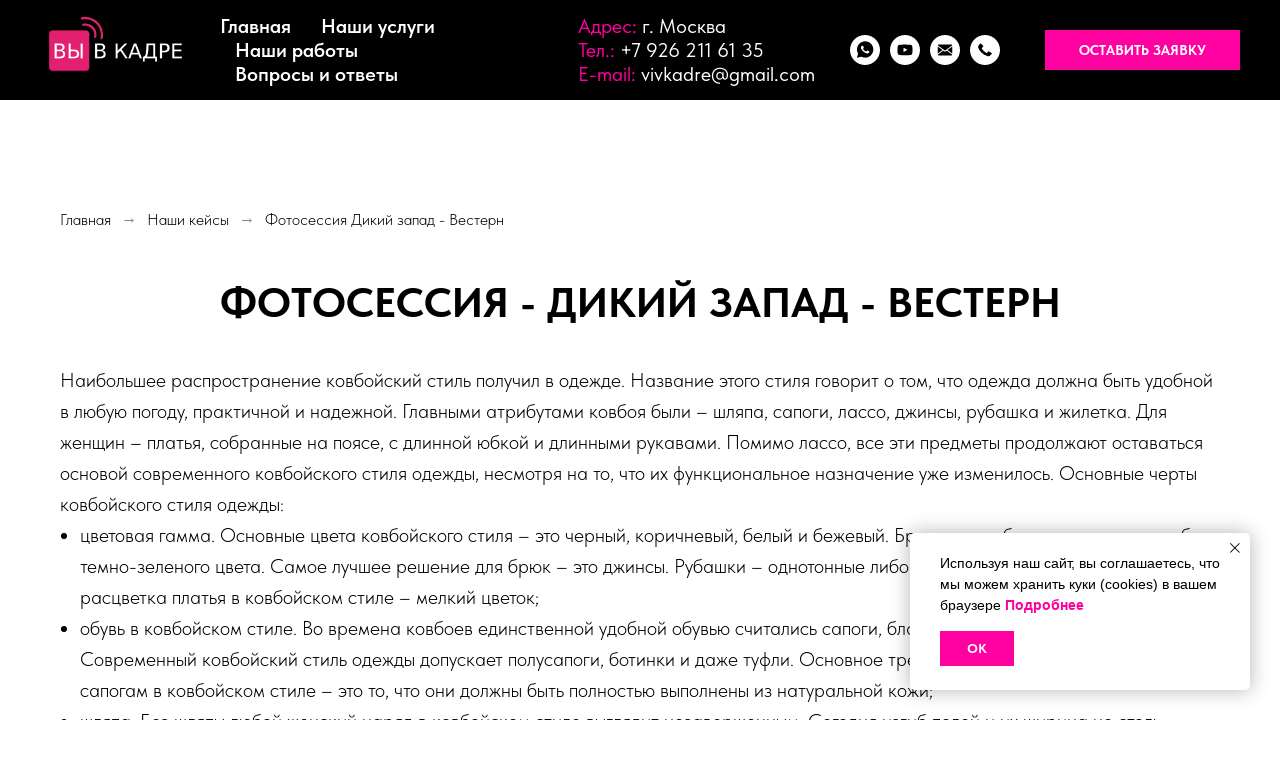

--- FILE ---
content_type: text/html; charset=UTF-8
request_url: https://vivkadre.ru/fotosessiya-dikij-zapad-vestern
body_size: 18889
content:
<!DOCTYPE html><html lang="ru"><head><meta charset="utf-8" /><meta http-equiv="Content-Type" content="text/html; charset=utf-8" /><meta name="viewport" content="width=device-width, initial-scale=1.0" /> <!--metatextblock--><title>Фотосессия Дикий запад - Вестерн</title><meta name="description" content="Фотосессия Дикий запад - Вестерн" /> <meta property="og:url" content="https://vivkadre.ru/fotosessiya-dikij-zapad-vestern" /><meta property="og:title" content="Фотосессия Дикий запад - Вестерн" /><meta property="og:description" content="Фотосессия Дикий запад - Вестерн" /><meta property="og:type" content="website" /><meta property="og:image" content="https://static.tildacdn.com/tild6532-6438-4161-a464-313533383932/__17_2.png" /><link rel="canonical" href="https://vivkadre.ru/fotosessiya-dikij-zapad-vestern"><!--/metatextblock--><meta name="format-detection" content="telephone=no" /><meta http-equiv="x-dns-prefetch-control" content="on"><link rel="dns-prefetch" href="https://ws.tildacdn.com"><link rel="dns-prefetch" href="https://static.tildacdn.com"><link rel="shortcut icon" href="https://static.tildacdn.com/tild6331-6166-4763-a431-623039613134/__17_2.ico" type="image/x-icon" /><link rel="apple-touch-icon" href="https://static.tildacdn.com/tild6532-3362-4633-b166-333232383536/__17_2_2.png"><link rel="apple-touch-icon" sizes="76x76" href="https://static.tildacdn.com/tild6532-3362-4633-b166-333232383536/__17_2_2.png"><link rel="apple-touch-icon" sizes="152x152" href="https://static.tildacdn.com/tild6532-3362-4633-b166-333232383536/__17_2_2.png"><link rel="apple-touch-startup-image" href="https://static.tildacdn.com/tild6532-3362-4633-b166-333232383536/__17_2_2.png"><meta name="msapplication-TileColor" content="#ff00a1"><meta name="msapplication-TileImage" content="https://static.tildacdn.com/tild6338-3831-4461-b831-376265373230/__17_2_3.png"><!-- Assets --><script src="https://neo.tildacdn.com/js/tilda-fallback-1.0.min.js" charset="utf-8" async></script><link rel="stylesheet" href="https://static.tildacdn.com/css/tilda-grid-3.0.min.css" type="text/css" media="all" onerror="this.loaderr='y';"/><link rel="stylesheet" href="/tilda-blocks-page35014824.min.css?t=1681028034" type="text/css" media="all" onerror="this.loaderr='y';" /><link rel="stylesheet" href="https://static.tildacdn.com/css/tilda-animation-2.0.min.css" type="text/css" media="all" onerror="this.loaderr='y';" /><link rel="stylesheet" href="https://static.tildacdn.com/css/tilda-slds-1.4.min.css" type="text/css" media="print" onload="this.media='all';" onerror="this.loaderr='y';" /><noscript><link rel="stylesheet" href="https://static.tildacdn.com/css/tilda-slds-1.4.min.css" type="text/css" media="all" /></noscript><link rel="stylesheet" href="https://static.tildacdn.com/css/tilda-menusub-1.0.min.css" type="text/css" media="print" onload="this.media='all';" onerror="this.loaderr='y';" /><noscript><link rel="stylesheet" href="https://static.tildacdn.com/css/tilda-menusub-1.0.min.css" type="text/css" media="all" /></noscript><link rel="stylesheet" href="https://static.tildacdn.com/css/tilda-popup-1.1.min.css" type="text/css" media="print" onload="this.media='all';" onerror="this.loaderr='y';" /><noscript><link rel="stylesheet" href="https://static.tildacdn.com/css/tilda-popup-1.1.min.css" type="text/css" media="all" /></noscript><link rel="stylesheet" href="https://static.tildacdn.com/css/tilda-forms-1.0.min.css" type="text/css" media="all" onerror="this.loaderr='y';" /><link rel="stylesheet" href="https://static.tildacdn.com/css/tilda-zoom-2.0.min.css" type="text/css" media="print" onload="this.media='all';" onerror="this.loaderr='y';" /><noscript><link rel="stylesheet" href="https://static.tildacdn.com/css/tilda-zoom-2.0.min.css" type="text/css" media="all" /></noscript><link rel="stylesheet" href="https://static.tildacdn.com/css/fonts-tildasans.css" type="text/css" media="all" onerror="this.loaderr='y';" /><script type="text/javascript">(function (d) {
if (!d.visibilityState) {
var s = d.createElement('script');
s.src = 'https://static.tildacdn.com/js/tilda-polyfill-1.0.min.js';
d.getElementsByTagName('head')[0].appendChild(s);
}
})(document);
function t_onReady(func) {
if (document.readyState != 'loading') {
func();
} else {
document.addEventListener('DOMContentLoaded', func);
}
}
function t_onFuncLoad(funcName, okFunc, time) {
if (typeof window[funcName] === 'function') {
okFunc();
} else {
setTimeout(function() {
t_onFuncLoad(funcName, okFunc, time);
},(time || 100));
}
}function t_throttle(fn, threshhold, scope) {return function () {fn.apply(scope || this, arguments);};}</script><script src="https://static.tildacdn.com/js/tilda-scripts-3.0.min.js" charset="utf-8" defer onerror="this.loaderr='y';"></script><script src="/tilda-blocks-page35014824.min.js?t=1681028034" charset="utf-8" async onerror="this.loaderr='y';"></script><script src="https://static.tildacdn.com/js/lazyload-1.3.min.js" charset="utf-8" async onerror="this.loaderr='y';"></script><script src="https://static.tildacdn.com/js/tilda-animation-2.0.min.js" charset="utf-8" async onerror="this.loaderr='y';"></script><script src="https://static.tildacdn.com/js/tilda-slds-1.4.min.js" charset="utf-8" async onerror="this.loaderr='y';"></script><script src="https://static.tildacdn.com/js/hammer.min.js" charset="utf-8" async onerror="this.loaderr='y';"></script><script src="https://static.tildacdn.com/js/tilda-menusub-1.0.min.js" charset="utf-8" async onerror="this.loaderr='y';"></script><script src="https://static.tildacdn.com/js/tilda-menu-1.0.min.js" charset="utf-8" async onerror="this.loaderr='y';"></script><script src="https://static.tildacdn.com/js/tilda-popup-1.0.min.js" charset="utf-8" async onerror="this.loaderr='y';"></script><script src="https://static.tildacdn.com/js/tilda-forms-1.0.min.js" charset="utf-8" async onerror="this.loaderr='y';"></script><script src="https://static.tildacdn.com/js/tilda-zoom-2.0.min.js" charset="utf-8" async onerror="this.loaderr='y';"></script><script src="https://static.tildacdn.com/js/tilda-skiplink-1.0.min.js" charset="utf-8" async onerror="this.loaderr='y';"></script><script src="https://static.tildacdn.com/js/tilda-events-1.0.min.js" charset="utf-8" async onerror="this.loaderr='y';"></script><script type="text/javascript">window.dataLayer = window.dataLayer || [];</script><script type="text/javascript">(function () {
if((/bot|google|yandex|baidu|bing|msn|duckduckbot|teoma|slurp|crawler|spider|robot|crawling|facebook/i.test(navigator.userAgent))===false && typeof(sessionStorage)!='undefined' && sessionStorage.getItem('visited')!=='y' && document.visibilityState){
var style=document.createElement('style');
style.type='text/css';
style.innerHTML='@media screen and (min-width: 980px) {.t-records {opacity: 0;}.t-records_animated {-webkit-transition: opacity ease-in-out .2s;-moz-transition: opacity ease-in-out .2s;-o-transition: opacity ease-in-out .2s;transition: opacity ease-in-out .2s;}.t-records.t-records_visible {opacity: 1;}}';
document.getElementsByTagName('head')[0].appendChild(style);
function t_setvisRecs(){
var alr=document.querySelectorAll('.t-records');
Array.prototype.forEach.call(alr, function(el) {
el.classList.add("t-records_animated");
});
setTimeout(function () {
Array.prototype.forEach.call(alr, function(el) {
el.classList.add("t-records_visible");
});
sessionStorage.setItem("visited", "y");
}, 400);
} 
document.addEventListener('DOMContentLoaded', t_setvisRecs);
}
})();</script></head><body class="t-body" style="margin:0;"><!--allrecords--><div id="allrecords" class="t-records" data-hook="blocks-collection-content-node" data-tilda-project-id="6927130" data-tilda-page-id="35014824" data-tilda-page-alias="fotosessiya-dikij-zapad-vestern" data-tilda-formskey="3a54e02b1d8d2fdb97b5190026927130" data-tilda-imgoptimoff="yes" data-tilda-lazy="yes" data-tilda-project-lang="RU"><!--header--><div id="t-header" class="t-records" data-hook="blocks-collection-content-node" data-tilda-project-id="6927130" data-tilda-page-id="34736967" data-tilda-formskey="3a54e02b1d8d2fdb97b5190026927130" data-tilda-imgoptimoff="yes" data-tilda-lazy="yes" data-tilda-project-lang="RU"><div id="rec561249019" class="r t-rec t-rec_pb_0" style="padding-bottom:0px; " data-animationappear="off" data-record-type="257" ><!-- T228 --><div id="nav561249019marker"></div><div class="tmenu-mobile tmenu-mobile_positionfixed" ><div class="tmenu-mobile__container"><div class="tmenu-mobile__burgerlogo"><a href="/" style="color:#ffffff;"><img src="https://static.tildacdn.com/tild6562-3937-4130-b738-396638373031/__17.png" class="tmenu-mobile__imglogo" imgfield="img" style="max-width: 150px; width: 150px;" alt="COMPANY"></a></div><div class="t-menuburger t-menuburger_first "><span style="background-color:#ffffff;"></span><span style="background-color:#ffffff;"></span><span style="background-color:#ffffff;"></span><span style="background-color:#ffffff;"></span></div><script>function t_menuburger_init(recid) {
var rec = document.querySelector('#rec' + recid);
if (!rec) return;
var burger = rec.querySelector('.t-menuburger');
if (!burger) return;
var isSecondStyle = burger.classList.contains('t-menuburger_second');
if (isSecondStyle && !window.isMobile && !('ontouchend' in document)) {
burger.addEventListener('mouseenter', function() {
if (burger.classList.contains('t-menuburger-opened')) return;
burger.classList.remove('t-menuburger-unhovered');
burger.classList.add('t-menuburger-hovered');
});
burger.addEventListener('mouseleave', function() {
if (burger.classList.contains('t-menuburger-opened')) return;
burger.classList.remove('t-menuburger-hovered');
burger.classList.add('t-menuburger-unhovered');
setTimeout(function() {
burger.classList.remove('t-menuburger-unhovered');
}, 300);
});
}
burger.addEventListener('click', function() {
if (!burger.closest('.tmenu-mobile') &&
!burger.closest('.t450__burger_container') &&
!burger.closest('.t466__container') &&
!burger.closest('.t204__burger')) {
burger.classList.toggle('t-menuburger-opened');
burger.classList.remove('t-menuburger-unhovered');
}
});
var menu = rec.querySelector('[data-menu="yes"]');
if (!menu) return;
var menuLinks = menu.querySelectorAll('.t-menu__link-item');
var submenuClassList = ['t978__menu-link_hook', 't978__tm-link', 't966__tm-link', 't794__tm-link', 't-menusub__target-link'];
Array.prototype.forEach.call(menuLinks, function (link) {
link.addEventListener('click', function () {
var isSubmenuHook = submenuClassList.some(function (submenuClass) {
return link.classList.contains(submenuClass);
});
if (isSubmenuHook) return;
burger.classList.remove('t-menuburger-opened');
});
});
menu.addEventListener('clickedAnchorInTooltipMenu', function () {
burger.classList.remove('t-menuburger-opened');
});
}
t_onReady(function() {
t_onFuncLoad('t_menuburger_init', function(){t_menuburger_init('561249019');});
});</script><style>.t-menuburger {
position: relative;
flex-shrink: 0;
width: 28px;
height: 20px;
-webkit-transform: rotate(0deg);
transform: rotate(0deg);
transition: .5s ease-in-out;
cursor: pointer;
z-index: 999;
}
/*---menu burger lines---*/
.t-menuburger span {
display: block;
position: absolute;
width: 100%;
opacity: 1;
left: 0;
-webkit-transform: rotate(0deg);
transform: rotate(0deg);
transition: .25s ease-in-out;
height: 3px;
background-color: #000;
}
.t-menuburger span:nth-child(1) {
top: 0px;
}
.t-menuburger span:nth-child(2),
.t-menuburger span:nth-child(3) {
top: 8px;
}
.t-menuburger span:nth-child(4) {
top: 16px;
}
/*menu burger big*/
.t-menuburger__big {
width: 42px;
height: 32px;
}
.t-menuburger__big span {
height: 5px;
}
.t-menuburger__big span:nth-child(2),
.t-menuburger__big span:nth-child(3) {
top: 13px;
}
.t-menuburger__big span:nth-child(4) {
top: 26px;
}
/*menu burger small*/
.t-menuburger__small {
width: 22px;
height: 14px;
}
.t-menuburger__small span {
height: 2px;
}
.t-menuburger__small span:nth-child(2),
.t-menuburger__small span:nth-child(3) {
top: 6px;
}
.t-menuburger__small span:nth-child(4) {
top: 12px;
}
/*menu burger opened*/
.t-menuburger-opened span:nth-child(1) {
top: 8px;
width: 0%;
left: 50%;
}
.t-menuburger-opened span:nth-child(2) {
-webkit-transform: rotate(45deg);
transform: rotate(45deg);
}
.t-menuburger-opened span:nth-child(3) {
-webkit-transform: rotate(-45deg);
transform: rotate(-45deg);
}
.t-menuburger-opened span:nth-child(4) {
top: 8px;
width: 0%;
left: 50%;
}
.t-menuburger-opened.t-menuburger__big span:nth-child(1) {
top: 6px;
}
.t-menuburger-opened.t-menuburger__big span:nth-child(4) {
top: 18px;
}
.t-menuburger-opened.t-menuburger__small span:nth-child(1),
.t-menuburger-opened.t-menuburger__small span:nth-child(4) {
top: 6px;
}
/*---menu burger first style---*/
@media (hover), (min-width:0\0) {
.t-menuburger_first:hover span:nth-child(1) {
transform: translateY(1px);
}
.t-menuburger_first:hover span:nth-child(4) {
transform: translateY(-1px);
}
.t-menuburger_first.t-menuburger__big:hover span:nth-child(1) {
transform: translateY(3px);
}
.t-menuburger_first.t-menuburger__big:hover span:nth-child(4) {
transform: translateY(-3px);
}
}
/*---menu burger second style---*/
.t-menuburger_second span:nth-child(2),
.t-menuburger_second span:nth-child(3) {
width: 80%;
left: 20%;
right: 0;
}
@media (hover), (min-width:0\0) {
.t-menuburger_second.t-menuburger-hovered span:nth-child(2),
.t-menuburger_second.t-menuburger-hovered span:nth-child(3) {
animation: t-menuburger-anim 0.3s ease-out normal forwards;
}
.t-menuburger_second.t-menuburger-unhovered span:nth-child(2),
.t-menuburger_second.t-menuburger-unhovered span:nth-child(3) {
animation: t-menuburger-anim2 0.3s ease-out normal forwards;
}
}
.t-menuburger_second.t-menuburger-opened span:nth-child(2),
.t-menuburger_second.t-menuburger-opened span:nth-child(3){
left: 0;
right: 0;
width: 100%!important;
}
/*---menu burger third style---*/
.t-menuburger_third span:nth-child(4) {
width: 70%;
left: unset;
right: 0;
}
@media (hover), (min-width:0\0) {
.t-menuburger_third:not(.t-menuburger-opened):hover span:nth-child(4) {
width: 100%;
}
}
.t-menuburger_third.t-menuburger-opened span:nth-child(4) {
width: 0!important;
right: 50%;
}
/*---menu burger fourth style---*/
.t-menuburger_fourth {
height: 12px;
}
.t-menuburger_fourth.t-menuburger__small {
height: 8px;
}
.t-menuburger_fourth.t-menuburger__big {
height: 18px;
}
.t-menuburger_fourth span:nth-child(2),
.t-menuburger_fourth span:nth-child(3) {
top: 4px;
opacity: 0;
}
.t-menuburger_fourth span:nth-child(4) {
top: 8px;
}
.t-menuburger_fourth.t-menuburger__small span:nth-child(2),
.t-menuburger_fourth.t-menuburger__small span:nth-child(3) {
top: 3px;
}
.t-menuburger_fourth.t-menuburger__small span:nth-child(4) {
top: 6px;
}
.t-menuburger_fourth.t-menuburger__small span:nth-child(2),
.t-menuburger_fourth.t-menuburger__small span:nth-child(3) {
top: 3px;
}
.t-menuburger_fourth.t-menuburger__small span:nth-child(4) {
top: 6px;
}
.t-menuburger_fourth.t-menuburger__big span:nth-child(2),
.t-menuburger_fourth.t-menuburger__big span:nth-child(3) {
top: 6px;
}
.t-menuburger_fourth.t-menuburger__big span:nth-child(4) {
top: 12px;
}
@media (hover), (min-width:0\0) {
.t-menuburger_fourth:not(.t-menuburger-opened):hover span:nth-child(1) {
transform: translateY(1px);
}
.t-menuburger_fourth:not(.t-menuburger-opened):hover span:nth-child(4) {
transform: translateY(-1px);
}
.t-menuburger_fourth.t-menuburger__big:not(.t-menuburger-opened):hover span:nth-child(1) {
transform: translateY(3px);
}
.t-menuburger_fourth.t-menuburger__big:not(.t-menuburger-opened):hover span:nth-child(4) {
transform: translateY(-3px);
}
}
.t-menuburger_fourth.t-menuburger-opened span:nth-child(1),
.t-menuburger_fourth.t-menuburger-opened span:nth-child(4) {
top: 4px;
}
.t-menuburger_fourth.t-menuburger-opened span:nth-child(2),
.t-menuburger_fourth.t-menuburger-opened span:nth-child(3) {
opacity: 1;
}
/*---menu burger animations---*/
@keyframes t-menuburger-anim {
0% {
width: 80%;
left: 20%;
right: 0;
}
50% {
width: 100%;
left: 0;
right: 0;
}
100% {
width: 80%;
left: 0;
right: 20%;
}
}
@keyframes t-menuburger-anim2 {
0% {
width: 80%;
left: 0;
}
50% {
width: 100%;
right: 0;
left: 0;
}
100% {
width: 80%;
left: 20%;
right: 0;
}
}</style> </div></div><style>.tmenu-mobile {
background-color: #111;
display: none;
width: 100%;
top: 0;
z-index: 990;
}
.tmenu-mobile_positionfixed {
position: fixed;
}
.tmenu-mobile__text {
color: #fff;
}
.tmenu-mobile__container {
min-height: 64px;
padding: 20px;
position: relative;
box-sizing: border-box;
display: -webkit-flex;
display: -ms-flexbox;
display: flex;
-webkit-align-items: center;
-ms-flex-align: center;
align-items: center;
-webkit-justify-content: space-between;
-ms-flex-pack: justify;
justify-content: space-between;
}
.tmenu-mobile__list {
display: block;
}
.tmenu-mobile__burgerlogo {
display: inline-block;
font-size: 24px;
font-weight: 400;
white-space: nowrap;
vertical-align: middle;
}
.tmenu-mobile__imglogo {
height: auto;
display: block;
max-width: 300px!important;
box-sizing: border-box;
padding: 0;
margin: 0 auto;
}
@media screen and (max-width: 980px) {
.tmenu-mobile__menucontent_hidden {
display: none;
height: 100%;
}
.tmenu-mobile {
display: block;
}
}
@media screen and (max-width: 980px) {
#rec561249019 .tmenu-mobile__menucontent_fixed {
position: fixed;
top: 64px;
}
#rec561249019 .t-menuburger {
-webkit-order: 1;
-ms-flex-order: 1;
order: 1;
}
}</style><div id="nav561249019" class="t228 t228__positionfixed tmenu-mobile__menucontent_hidden tmenu-mobile__menucontent_fixed" style="background-color: rgba(0,0,0,1); height:100px; " data-bgcolor-hex="#000000" data-bgcolor-rgba="rgba(0,0,0,1)" data-navmarker="nav561249019marker" data-appearoffset="" data-bgopacity-two="" data-menushadow="" data-bgopacity="1" data-menu-items-align="left" data-menu="yes"><div class="t228__maincontainer " style="height:100px;"><div class="t228__padding40px"></div><div class="t228__leftside"><div class="t228__leftcontainer"><a href="/" class="t228__imgwrapper" style="color:#ffffff;"><img class="t228__imglogo t228__imglogomobile" 
src="https://static.tildacdn.com/tild6562-3937-4130-b738-396638373031/__17.png" 
imgfield="img"
style="max-width: 150px; width: 150px; min-width: 150px; height: auto; display: block;"
alt="COMPANY"
></a></div></div><div class="t228__centerside t228__menualign_left"><nav class="t228__centercontainer" 
aria-label="Основные разделы на странице"><ul class="t228__list" 
role="menubar" aria-label="Основные разделы на странице"><li class="t228__list_item" 
role="none" 
style="padding:0 15px 0 0;"><a class="t-menu__link-item" 
href="/"
role="menuitem" tabindex="0" data-menu-submenu-hook="" data-menu-item-number="1" 
style="color:#ffffff;font-size:20px;font-weight:600;">Главная</a></li><li class="t228__list_item" 
role="none" 
style="padding:0 15px;"><a class="t-menu__link-item" 
href=""
role="menuitem" aria-haspopup="true" aria-expanded="false" tabindex="0" data-menu-submenu-hook="link_sub2_561249019" data-menu-item-number="2" 
style="color:#ffffff;font-size:20px;font-weight:600;">Наши услуги</a><div class="t-menusub" data-submenu-hook="link_sub2_561249019" data-submenu-margin="15px" data-add-submenu-arrow=""><div class="t-menusub__menu"><div class="t-menusub__content"><ul class="t-menusub__list" role="menu" aria-label=""><li class="t-menusub__list-item t-name t-name_xs" role="none"><a class="t-menusub__link-item t-name t-name_xs" 
role="menuitem" 
href="/viezdnaya-fotostudiya-na-meropriyatie/" 
style="color:#ffffff;font-size:16px;" data-menu-item-number="2">Выездная студийная фотосъемка</a></li><li class="t-menusub__list-item t-name t-name_xs" role="none"><a class="t-menusub__link-item t-name t-name_xs" 
role="menuitem" 
href="/reportajnaya-fotosemka-prazdnikov" 
style="color:#ffffff;font-size:16px;" data-menu-item-number="2">Репортажная фотосъемка </a></li><li class="t-menusub__list-item t-name t-name_xs" role="none"><a class="t-menusub__link-item t-name t-name_xs" 
role="menuitem" 
href="/pechat-fotografiy-na-meropriyatiyah" 
style="color:#ffffff;font-size:16px;" data-menu-item-number="2">Печать фотографий</a></li><li class="t-menusub__list-item t-name t-name_xs" role="none"><a class="t-menusub__link-item t-name t-name_xs" 
role="menuitem" 
href="/videoportret" 
style="color:#ffffff;font-size:16px;" data-menu-item-number="2">Видео портрет</a></li><li class="t-menusub__list-item t-name t-name_xs" role="none"><a class="t-menusub__link-item t-name t-name_xs" 
role="menuitem" 
href="/digital-foto-video-marketing-event" 
style="color:#ffffff;font-size:16px;" data-menu-item-number="2">Платформа 360</a></li><li class="t-menusub__list-item t-name t-name_xs" role="none"><a class="t-menusub__link-item t-name t-name_xs" 
role="menuitem" 
href="/digital-foto-video-marketing-event" 
style="color:#ffffff;font-size:16px;" data-menu-item-number="2">SMM</a></li><li class="t-menusub__list-item t-name t-name_xs" role="none"><a class="t-menusub__link-item t-name t-name_xs" 
role="menuitem" 
href="/paty-print" 
style="color:#ffffff;font-size:16px;" data-menu-item-number="2">Пати принт</a></li><li class="t-menusub__list-item t-name t-name_xs" role="none"><a class="t-menusub__link-item t-name t-name_xs" 
role="menuitem" 
href="/fotopromotion" 
style="color:#ffffff;font-size:16px;" data-menu-item-number="2">Фотопромоушн</a></li></ul></div></div></div></li><li class="t228__list_item" 
role="none" 
style="padding:0 15px;"><a class="t-menu__link-item" 
href="/nashi-raboty"
role="menuitem" tabindex="0" data-menu-submenu-hook="" data-menu-item-number="3" 
style="color:#ffffff;font-size:20px;font-weight:600;">Наши работы</a></li><li class="t228__list_item" 
role="none" 
style="padding:0 0 0 15px;"><a class="t-menu__link-item" 
href="/faq"
role="menuitem" tabindex="0" data-menu-submenu-hook="" data-menu-item-number="4" 
style="color:#ffffff;font-size:20px;font-weight:600;">Вопросы и ответы</a></li></ul></nav></div><div class="t228__rightside"><div class="t228__rightcontainer"><div class="t228__right_descr" style="color:#ffffff;font-size:20px;"><div style="font-size: 20px;" data-customstyle="yes"><p style="text-align: left;"><span style="color: rgb(255, 0, 161);">Адрес:</span> г. Москва</p><p style="text-align: left;"><span style="color: rgb(255, 0, 161);">Тел.:</span><span style="color: rgb(255, 255, 255);"> </span><a href="tel:+7 926 211 61 35" style="color: rgb(255, 255, 255);">+7 926 211 61 35</a></p><p style="text-align: left;"><span style="color: rgb(255, 0, 161);">E-mail:</span> <a href="mailto:vivkadre@gmail.com" style="color: rgb(255, 255, 255);">vivkadre@gmail.com</a></p></div></div><div class="t-sociallinks"><div class="t-sociallinks__wrapper"><!-- new soclinks --><div class="t-sociallinks__item t-sociallinks__item_whatsapp" title="Вы в кадре!"><a href="https://wa.me/79262116135?text=%D0%9F%D1%80%D0%B8%D0%B2%D0%B5%D1%82%21%20%D0%AF%20%D1%85%D0%BE%D1%87%D1%83%20%D1%81%D0%B4%D0%B5%D0%BB%D0%B0%D1%82%D1%8C%20%D0%B7%D0%B0%D0%BA%D0%B0%D0%B7" target="_blank" rel="nofollow" style="width: 30px; height: 30px;"><svg class="t-sociallinks__svg" width=30px height=30px viewBox="0 0 100 100" fill="none" xmlns="http://www.w3.org/2000/svg"><path fill-rule="evenodd" clip-rule="evenodd" d="M50 100C77.6142 100 100 77.6142 100 50C100 22.3858 77.6142 0 50 0C22.3858 0 0 22.3858 0 50C0 77.6142 22.3858 100 50 100ZM69.7626 28.9928C64.6172 23.841 57.7739 21.0027 50.4832 21C35.4616 21 23.2346 33.2252 23.2292 48.2522C23.2274 53.0557 24.4823 57.7446 26.8668 61.8769L23 76L37.4477 72.2105C41.4282 74.3822 45.9107 75.5262 50.4714 75.528H50.4823C65.5029 75.528 77.7299 63.301 77.7363 48.2749C77.7408 40.9915 74.9089 34.1446 69.7626 28.9928ZM62.9086 53.9588C62.2274 53.6178 58.8799 51.9708 58.2551 51.7435C57.6313 51.5161 57.1766 51.4024 56.7228 52.0845C56.269 52.7666 54.964 54.2998 54.5666 54.7545C54.1692 55.2092 53.7718 55.2656 53.0915 54.9246C52.9802 54.8688 52.8283 54.803 52.6409 54.7217C51.6819 54.3057 49.7905 53.4855 47.6151 51.5443C45.5907 49.7382 44.2239 47.5084 43.8265 46.8272C43.4291 46.1452 43.7837 45.7769 44.1248 45.4376C44.3292 45.2338 44.564 44.9478 44.7987 44.662C44.9157 44.5194 45.0328 44.3768 45.146 44.2445C45.4345 43.9075 45.56 43.6516 45.7302 43.3049C45.7607 43.2427 45.7926 43.1776 45.8272 43.1087C46.0545 42.654 45.9409 42.2565 45.7708 41.9155C45.6572 41.6877 45.0118 40.1167 44.4265 38.6923C44.1355 37.984 43.8594 37.3119 43.671 36.8592C43.1828 35.687 42.6883 35.69 42.2913 35.6924C42.2386 35.6928 42.1876 35.6931 42.1386 35.6906C41.7421 35.6706 41.2874 35.667 40.8336 35.667C40.3798 35.667 39.6423 35.837 39.0175 36.5191C38.9773 36.5631 38.9323 36.6111 38.8834 36.6633C38.1738 37.4209 36.634 39.0648 36.634 42.2002C36.634 45.544 39.062 48.7748 39.4124 49.2411L39.415 49.2444C39.4371 49.274 39.4767 49.3309 39.5333 49.4121C40.3462 50.5782 44.6615 56.7691 51.0481 59.5271C52.6732 60.2291 53.9409 60.6475 54.9303 60.9612C56.5618 61.4796 58.046 61.4068 59.22 61.2313C60.5286 61.0358 63.2487 59.5844 63.8161 57.9938C64.3836 56.4033 64.3836 55.0392 64.2136 54.7554C64.0764 54.5258 63.7545 54.3701 63.2776 54.1395C63.1633 54.0843 63.0401 54.0247 62.9086 53.9588Z" fill="#ffffff"/></svg></a></div><div class="t-sociallinks__item t-sociallinks__item_youtube" title="YouTube"><a href="https://www.youtube.com/@user-py3qe3co4h" target="_blank" rel="nofollow" style="width: 30px; height: 30px;"><svg class="t-sociallinks__svg" width=30px height=30px viewBox="0 0 100 100" fill="none" xmlns="http://www.w3.org/2000/svg"><path fill-rule="evenodd" clip-rule="evenodd" d="M50 100c27.614 0 50-22.386 50-50S77.614 0 50 0 0 22.386 0 50s22.386 50 50 50Zm17.9-67.374c3.838.346 6 2.695 6.474 6.438.332 2.612.626 6.352.626 10.375 0 7.064-.626 11.148-.626 11.148-.588 3.728-2.39 5.752-6.18 6.18-4.235.48-13.76.7-17.992.7-4.38 0-13.237-.184-17.66-.552-3.8-.317-6.394-2.44-6.916-6.218-.38-2.752-.626-6.022-.626-11.222 0-5.788.209-8.238.7-10.853.699-3.732 2.48-5.54 6.548-5.96C36.516 32.221 40.55 32 49.577 32c4.413 0 13.927.228 18.322.626Zm-23.216 9.761v14.374L58.37 49.5l-13.686-7.114Z" fill="#ffffff"/></svg></a></div><div class="t-sociallinks__item t-sociallinks__item_email"><a href="mailto:vivkadre@gmail.com?subject=Добрый день! Хочу сделать заказ" target="_blank" rel="nofollow" style="width: 30px; height: 30px;"><svg class="t-sociallinks__svg" width=30px height=30px viewBox="0 0 100 100" fill="none" xmlns="http://www.w3.org/2000/svg"><path fill-rule="evenodd" clip-rule="evenodd" d="M50 100c27.6142 0 50-22.3858 50-50S77.6142 0 50 0 0 22.3858 0 50s22.3858 50 50 50ZM26.2268 34.1813c.3042-.9738.9636-1.693 1.8568-2.0249l.4151-.1543 21.4794-.0018c21.3404-.0017 21.4819-.0009 21.8807.1335.9642.3248 1.6814 1.1482 1.9797 2.2727l.0944.3556-1.7711 1.2707c-2.462 1.7666-6.8447 4.9166-8.8523 6.3624-.925.6662-2.2783 1.639-3.0072 2.1619-2.1029 1.5081-4.2894 3.0785-5.891 4.2312-3.6493 2.6264-4.3577 3.1288-4.4113 3.1288-.0541 0-.817-.5414-4.5039-3.1961-1.6149-1.1627-3.4655-2.4914-5.7994-4.1637-.7296-.5227-2.1661-1.5561-3.1924-2.2964-1.0262-.7404-2.4421-1.7593-3.1465-2.2642-.7044-.5051-2.3496-1.6873-3.656-2.6273s-2.646-1.9002-2.9769-2.1338c-.667-.4708-.675-.4878-.4981-1.0543Zm-.1497 27.1823c-.0616.0397-.0771-2.244-.0771-11.3267 0-6.257.0122-11.3764.0271-11.3764.015 0 1.063.7458 2.3291 1.6574 2.2612 1.628 3.4539 2.4857 6.7132 4.8273 2.1704 1.5593 4.0585 2.9159 5.6761 4.0785.7296.5244 1.3265.9876 1.3265 1.0293 0 .0718-.8103.6465-3.9486 2.8008-.7465.5124-2.0931 1.4401-2.9923 2.0616-.8992.6215-3.1064 2.1429-4.9049 3.3809-1.7984 1.238-3.4504 2.3784-3.6709 2.5342-.2206.1559-.4357.3058-.4782.3331Zm43.234-19.3639c.6277-.4485 1.9187-1.381 2.8688-2.0722.9502-.6912 1.7483-1.259 1.7738-1.2619.0255-.0028.0463 5.1143.0463 11.3713 0 9.0827-.0155 11.3664-.0771 11.3267-.0424-.0273-.2576-.1768-.4782-.3323-.2205-.1554-1.0951-.7591-1.9434-1.3415-.8483-.5824-1.6812-1.1582-1.8509-1.2795-.1697-.1213-.7388-.5155-1.2648-.8759-.526-.3604-1.3172-.9043-1.7583-1.2086-.4412-.3043-2.1348-1.4711-3.7635-2.593-4.735-3.2613-4.9358-3.4028-4.9358-3.4788 0-.0759.2206-.2386 4.0412-2.9806 1.3064-.9376 3.2359-2.3243 4.2879-3.0815 1.0519-.7573 2.4262-1.7437 3.054-2.1922ZM37.8152 57.1366c.3609-.2411 1.7297-1.1886 4.8121-3.3308 1.2215-.849 2.2627-1.5349 2.3136-1.5242.0509.0107 1.0504.7092 2.2211 1.5523 1.1706.8431 2.2361 1.5743 2.3676 1.625.3044.1171.6365.117.9414-.0003.1318-.0507 1.1964-.7809 2.3658-1.6228 1.1693-.8418 2.1572-1.5435 2.1951-1.5594.0604-.0253 1.5111.9576 5.8267 3.9476 1.1431.7919 2.7209 1.8798 5.9537 4.1051.9502.6541 2.9214 2.014 4.3805 3.022l2.653 1.8328-.0051.2599c-.0072.3723-.3476 1.0784-.7463 1.5482-.3863.4549-1.0056.8296-1.5552.9408C71.322 67.9767 63.8578 68 50 68c-13.8578 0-21.322-.0233-21.5392-.0672-.5496-.1112-1.1689-.4859-1.5552-.9408-.3741-.4409-.7126-1.118-.7618-1.5243l-.0316-.2603 1.656-1.14c.9108-.627 2.2112-1.5239 2.8899-1.9932 3.6716-2.539 6.8851-4.7559 7.1571-4.9376Z" fill="#ffffff"/></svg></a></div><div class="t-sociallinks__item t-sociallinks__item_phone" title="Телефон"><a href="tel:+7 926 211 61 35" target="_blank" rel="nofollow" style="width: 30px; height: 30px;"><svg class="t-sociallinks__svg" width=30px height=30px viewBox="0 0 100 100" fill="none" xmlns="http://www.w3.org/2000/svg"><path fill-rule="evenodd" clip-rule="evenodd" d="M50 100C77.6142 100 100 77.6142 100 50C100 22.3858 77.6142 0 50 0C22.3858 0 0 22.3858 0 50C0 77.6142 22.3858 100 50 100ZM32.3668 30.3616C33.8958 28.835 34.6798 28.1875 35.1534 28.0601C35.715 27.909 36.2052 28.0405 36.7168 28.4797C37.1497 28.8512 38.2438 29.9713 38.9927 30.8096C41.1931 33.2729 43.8747 36.6359 44.2503 37.4031C44.3639 37.6353 44.375 37.701 44.3558 38.0323C44.3204 38.643 44.196 38.8343 43.3793 39.5344C42.0767 40.6509 40.0803 42.739 39.3824 43.7149C38.9257 44.3535 38.9126 44.7536 39.3248 45.483C39.675 46.1027 41.378 48.345 42.5783 49.7667C44.5875 52.1467 46.9159 54.3696 49.1773 56.0669C50.8579 57.3283 53.2214 58.7821 54.8035 59.5275C55.9343 60.0603 56.2878 60.0303 57.0122 59.3401C57.7069 58.6782 58.5246 57.6102 59.8946 55.5759C60.3408 54.9132 60.7739 54.3136 60.857 54.2434C61.1104 54.0293 61.3967 53.9282 61.8141 53.9055C62.0813 53.891 62.2608 53.9062 62.4057 53.9555C62.6843 54.0504 63.4107 54.5045 66.36 56.4276C67.7285 57.32 69.2454 58.3032 69.7309 58.6125C72.4818 60.3651 72.7871 60.6005 72.9291 61.0781C73.1185 61.7157 72.9605 62.1254 72.063 63.3233C70.9487 64.8107 69.0734 66.8197 67.674 68.0252C66.5388 69.0032 65.0797 69.9865 63.6409 70.743L63.0188 71.0701L62.389 71.0696C60.5532 71.0685 58.822 70.7024 56.1724 69.7552C49.967 67.5366 44.465 64.2895 39.647 60.0025C38.7431 59.1981 36.6429 57.0816 35.8606 56.1866C33.2537 53.2039 31.2905 50.2948 29.5948 46.9021C28.373 44.4575 27.2502 41.6203 27.0609 40.4995C26.7835 38.8572 27.4592 36.7086 28.9757 34.4108C29.8832 33.0359 30.8773 31.8488 32.3668 30.3616V30.3616Z" fill="#ffffff"/></svg></a></div><!-- /new soclinks --></div></div><div class="t228__right_buttons"><div class="t228__right_buttons_wrap"><div class="t228__right_buttons_but"><a href="#popup:callback" target="" class="t-btn t-btn_md " style="color:#ffffff;border:2px solid #ff00a1;background-color:#ff00a1;"><table role="presentation" style="width:100%; height:100%;"><tr><td>ОСТАВИТЬ ЗАЯВКУ</td></tr></table></a></div></div></div></div></div><div class="t228__padding40px"></div></div></div><style>@media screen and (max-width: 980px) {
#rec561249019 .t228__leftcontainer{
display: none;
}
}</style><style>@media screen and (max-width: 980px) {
#rec561249019 .t228__leftcontainer {
padding: 20px;
}
#rec561249019 .t228__imglogo {
padding: 20px 0;
}
#rec561249019 .t228 {
}
}</style><script>window.addEventListener('resize', t_throttle(function () {
t_onFuncLoad('t_menu__setBGcolor', function () {
t_menu__setBGcolor('561249019', '.t228');
});
}));
t_onReady(function () {
t_onFuncLoad('t_menu__highlightActiveLinks', function () {
t_menu__highlightActiveLinks('.t228__list_item a');
});
t_onFuncLoad('t_menu__findAnchorLinks', function () {
t_menu__findAnchorLinks('561249019', '.t228__list_item a');
});
t_onFuncLoad('t228__init', function () {
t228__init('561249019');
});
t_onFuncLoad('t_menu__setBGcolor', function () {
t_menu__setBGcolor('561249019', '.t228');
});
t_onFuncLoad('t_menu__createMobileMenu', function () {
t_menu__createMobileMenu('561249019', '.t228');
});
});</script><!--[if IE 8]><style>#rec561249019 .t228 {
filter: progid:DXImageTransform.Microsoft.gradient(startColorStr='#D9000000', endColorstr='#D9000000');
}</style><![endif]--><style>@media (hover), (min-width:0\0) {
#rec561249019 .t-btn:not(.t-animate_no-hover):hover{
border-color: #ffffff !important; }
#rec561249019 .t-btn:not(.t-animate_no-hover){
-webkit-transition: background-color 0.2s ease-in-out, color 0.2s ease-in-out, border-color 0.2s ease-in-out, box-shadow 0.2s ease-in-out; transition: background-color 0.2s ease-in-out, color 0.2s ease-in-out, border-color 0.2s ease-in-out, box-shadow 0.2s ease-in-out;
}
#rec561249019 .t-btntext:not(.t-animate_no-hover):hover{
}
}</style><style>#rec561249019 .t-menu__link-item{
-webkit-transition: color 0.3s ease-in-out, opacity 0.3s ease-in-out;
transition: color 0.3s ease-in-out, opacity 0.3s ease-in-out; 
outline: none;
}
#rec561249019 .t-menu__link-item:focus-visible{
outline: 5px auto rgba(0, 150, 255, 1);
-webkit-outline: 5px auto rgba(0, 150, 255, 1);
-moz-outline: 5px auto rgba(0, 150, 255, 1);
-ms-outline: 5px auto rgba(0, 150, 255, 1);
-o-outline: 5px auto rgba(0, 150, 255, 1);
}
#rec561249019 .t-menu__link-item.t-active:not(.t978__menu-link){
color:#ff00a1 !important; }
#rec561249019 .t-menu__link-item:not(.t-active):not(.tooltipstered):hover{
color: #ff00a1 !important; }
@supports (overflow:-webkit-marquee) and (justify-content:inherit)
{
#rec561249019 .t-menu__link-item,
#rec561249019 .t-menu__link-item.t-active {
opacity: 1 !important;
}
}</style><script>t_onReady(function () {
setTimeout(function(){
t_onFuncLoad('t_menusub_init', function() {
t_menusub_init('561249019');
});
}, 500);
});</script><style>#rec561249019 .t-menusub__link-item{
-webkit-transition: color 0.3s ease-in-out, opacity 0.3s ease-in-out;
transition: color 0.3s ease-in-out, opacity 0.3s ease-in-out;
}
#rec561249019 .t-menusub__link-item.t-active{
color:#ff00a1 !important; }
#rec561249019 .t-menusub__link-item:not(.t-active):not(.tooltipstered):hover{
color: #ff00a1 !important; }
@supports (overflow:-webkit-marquee) and (justify-content:inherit)
{
#rec561249019 .t-menusub__link-item,
#rec561249019 .t-menusub__link-item.t-active {
opacity: 1 !important;
}
}
@media screen and (max-width: 980px) {
#rec561249019 .t-menusub__menu .t-menusub__link-item {
color:#ffffff !important;
}
#rec561249019 .t-menusub__menu .t-menusub__link-item.t-active {
color:#ff00a1 !important;
}
}
@media screen and (min-width: 981px) { #rec561249019 .t-menusub__menu {
background-color:#000000; text-align:left; max-width:300px; }
}
#rec561249019 .t-menusub__menu_top:after {
border-top-color: #000000;
}
#rec561249019 .t-menusub__menu_bottom:after {
border-bottom-color: #000000;
}</style></div></div><!--/header--><div id="rec565727192" class="r t-rec t-rec_pt_210 t-rec_pb_0" style="padding-top:210px;padding-bottom:0px; " data-animationappear="off" data-record-type="758" ><!-- t758 --><div class="t758"><div class="t-container"><div class="t758__col t-col t-col_12 "><div class="t758__wrapper t-align_left"><ul class="t758__list"><li class="t758__list_item"><div class="t758__link-item__wrapper" ><a class="t-menu__link-item " href="/" style="font-weight:300;">Главная</a></div><span class="t758__breadcrumb-divider" style="font-weight:300;color:#858585;">→</span> </li><li class="t758__list_item"><div class="t758__link-item__wrapper" ><a class="t-menu__link-item " href="/cases" style="font-weight:300;">Наши кейсы</a></div><span class="t758__breadcrumb-divider" style="font-weight:300;color:#858585;">→</span> </li><li class="t758__list_item"><div class="t758__link-item__wrapper" ><div class="t-menu__link-item t758__link-item_active" style="font-weight:300;">Фотосессия Дикий запад - Вестерн</div></div></li></ul></div></div></div></div><style>#rec565727192 .t758 .t-menu__link-item{ 
-webkit-transition: color 0.3s ease-in-out, opacity 0.3s ease-in-out;
transition: color 0.3s ease-in-out, opacity 0.3s ease-in-out; 
}
#rec565727192 .t758 .t-menu__link-item:hover{
color: #ff0082 !important; }</style></div><div id="rec565727193" class="r t-rec t-rec_pt_45 t-rec_pb_15" style="padding-top:45px;padding-bottom:15px; " data-animationappear="off" data-record-type="60" ><!-- T050 --><div class="t050"><div class="t-container t-align_center"><div class="t-col t-col_12 "><h1 class="t050__title t-title t-title_xxl t-animate" data-animate-style="fadeinup" data-animate-group="yes" field="title" style="font-size:42px;"><p style="text-align: center;"><strong>ФОТОСЕССИЯ - ДИКИЙ ЗАПАД - ВЕСТЕРН</strong></p></h1> </div></div></div></div><div id="rec565727196" class="r t-rec t-rec_pt_15 t-rec_pb_0" style="padding-top:15px;padding-bottom:0px; " data-record-type="106" ><!-- T004 --><div class="t004"><div class="t-container "><div class="t-col t-col_12 "><div field="text" class="t-text t-text_md t-animate" data-animate-style="fadeinup" style="">Наибольшее распространение ковбойский стиль получил в одежде. Название этого стиля говорит о том, что одежда должна быть удобной в любую погоду, практичной и надежной. Главными атрибутами ковбоя были – шляпа, сапоги, лассо, джинсы, рубашка и жилетка. Для женщин – платья, собранные на поясе, с длинной юбкой и длинными рукавами. Помимо лассо, все эти предметы продолжают оставаться основой современного ковбойского стиля одежды, несмотря на то, что их функциональное назначение уже изменилось. Основные черты ковбойского стиля одежды:<br /><ul><li>цветовая гамма. Основные цвета ковбойского стиля – это черный, коричневый, белый и бежевый. Брюки могут быть темно-синего либо темно-зеленого цвета. Самое лучшее решение для брюк – это джинсы. Рубашки – однотонные либо в клетку. Наиболее популярная расцветка платья в ковбойском стиле – мелкий цветок;</li><li>обувь в ковбойском стиле. Во времена ковбоев единственной удобной обувью считались сапоги, благодаря их многофункциональности. Современный ковбойский стиль одежды допускает полусапоги, ботинки и даже туфли. Основное требование к ботинкам, туфлям и сапогам в ковбойском стиле – это то, что они должны быть полностью выполнены из натуральной кожи;</li><li>шляпа. Без шляпы любой женский наряд в ковбойском стиле выглядит незавершенным. Сегодня изгиб полей и их ширина не столь важны, главное - чтобы шляпа вам подходила;</li><li>аксессуары. В ковбойском стиле важно, чтобы сапоги, ремень и шляпа были выполнены в одной цветовой гамме. При этом сапоги должны быть самыми темными по цвету. Дополнить образ можно кожаной сумкой в ковбойском стиле, подходящей по цвету к остальным предметам наряда.</li></ul><br />В современном ковбойском стиле нет четких правил. Длинные платья можно заменять короткими юбками, строгие рубашки – полупрозрачными блузками. Добавив в ковбойский стиль одежды нотки романтичности, каждая женщина может создать неповторимый образ, который подойдет для любого события.<br /><br /><br />Источник: <a href="http://womanadvice.ru/kovboyskiy-stil#ixzz2cyRFXVnK" style="color: rgb(255, 0, 161);">Журнал WomanAdvice - советы на все случаи жизни </a><br /><br /><br /><strong>СТОИМОСТЬ УСЛУГ: 55 000 руб.</strong></div></div></div></div></div><div id="rec565727194" class="r t-rec t-rec_pt_0 t-rec_pb_0" style="padding-top:0px;padding-bottom:0px; " data-animationappear="off" data-record-type="603" ><!-- t603--><div class="t603"><div class="t603__container t-container"><div class="t603__tile t603__tile_50" itemscope itemtype="http://schema.org/ImageObject"><div class="t603__blockimg t603__blockimg_3-2 t-bgimg" data-original="https://static.tildacdn.com/tild3136-3236-4365-b063-383434393164/image_39.jpg" 
bgimgfield="gi_img__0" data-zoom-target="0" data-zoomable="yes" data-img-zoom-url="https://static.tildacdn.com/tild3136-3236-4365-b063-383434393164/image_39.jpg" 
style="background: url('https://static.tildacdn.com/tild3136-3236-4365-b063-383434393164/-/resizeb/20x/image_39.jpg') center center no-repeat; background-size:cover;"
><meta itemprop="image" content="https://static.tildacdn.com/tild3136-3236-4365-b063-383434393164/image_39.jpg"> </div></div><div class="t603__tile t603__tile_50" itemscope itemtype="http://schema.org/ImageObject"><div class="t603__blockimg t603__blockimg_3-2 t-bgimg" data-original="https://static.tildacdn.com/tild6164-3364-4533-b633-343465303264/image_40.jpg" 
bgimgfield="gi_img__1" data-zoom-target="1" data-zoomable="yes" data-img-zoom-url="https://static.tildacdn.com/tild6164-3364-4533-b633-343465303264/image_40.jpg" 
style="background: url('https://static.tildacdn.com/tild6164-3364-4533-b633-343465303264/-/resizeb/20x/image_40.jpg') center center no-repeat; background-size:cover;"
><meta itemprop="image" content="https://static.tildacdn.com/tild6164-3364-4533-b633-343465303264/image_40.jpg"> </div></div><div class="t603__tile t603__tile_50" itemscope itemtype="http://schema.org/ImageObject"><div class="t603__blockimg t603__blockimg_3-2 t-bgimg" data-original="https://static.tildacdn.com/tild3464-3937-4630-b736-386337373661/image_41.jpg" 
bgimgfield="gi_img__2" data-zoom-target="2" data-zoomable="yes" data-img-zoom-url="https://static.tildacdn.com/tild3464-3937-4630-b736-386337373661/image_41.jpg" 
style="background: url('https://static.tildacdn.com/tild3464-3937-4630-b736-386337373661/-/resizeb/20x/image_41.jpg') center center no-repeat; background-size:cover;"
><meta itemprop="image" content="https://static.tildacdn.com/tild3464-3937-4630-b736-386337373661/image_41.jpg"> </div></div><div class="t603__tile t603__tile_50" itemscope itemtype="http://schema.org/ImageObject"><div class="t603__blockimg t603__blockimg_3-2 t-bgimg" data-original="https://static.tildacdn.com/tild3837-3938-4939-b366-646263636163/image_42.jpg" 
bgimgfield="gi_img__3" data-zoom-target="3" data-zoomable="yes" data-img-zoom-url="https://static.tildacdn.com/tild3837-3938-4939-b366-646263636163/image_42.jpg" 
style="background: url('https://static.tildacdn.com/tild3837-3938-4939-b366-646263636163/-/resizeb/20x/image_42.jpg') center center no-repeat; background-size:cover;"
><meta itemprop="image" content="https://static.tildacdn.com/tild3837-3938-4939-b366-646263636163/image_42.jpg"> </div></div></div></div><style></style></div><div id="rec565728419" class="r t-rec t-rec_pt_15 t-rec_pb_0" style="padding-top:15px;padding-bottom:0px; " data-record-type="106" ><!-- T004 --><div class="t004"><div class="t-container "><div class="t-col t-col_12 "><div field="text" class="t-text t-text_md t-animate" data-animate-style="fadeinup" style=""><strong>ДАННЫЙ ПАКЕТ УСЛУГ ПОДХОДИТ ПОД КРУПНЫЕ МЕРОПРИЯТИЯ С КОЛИЧЕСТВОМ ГОСТЕЙ ДО 1500 ЧЕЛОВЕК.</strong><br /><strong>ВКЛЮЧАЕТ В СЕБЯ:</strong><br /><br /><ul><li>Разработку дизайна графической рамки</li><li>4 часа работы стационарной фотостудии</li><li>Работу фотографа, костюмера и дизайнера фотолаборатории</li><li>Реквизит на тему Вестерн. Ковбойские шляпы, кольт, галстуки, лассо. Для данной фотосессии приглашался настоящий индеец. Гостям предлагался индейский наряд.</li><li>Световое оборудование Elinchrom</li><li>Печать фотографий 10х15 см. В пакет включено 100 фотографий. печать следующих 100 фотографий по 5000р</li><li>Диск с обработанными фотографиями (срок 5 дней)</li><li>Ссылка, на скачивание обработанных фотографий через интернет</li><li>Бесплатная WEB галерея фотографий, для получения гостями фотографий в электронном виде</li><li>Конверты для фотографий</li></ul><br /><br /><strong>СТОИМОСТЬ УСЛУГ: 55 000 руб.</strong></div></div></div></div></div><!--footer--><div id="t-footer" class="t-records" data-hook="blocks-collection-content-node" data-tilda-project-id="6927130" data-tilda-page-id="34739698" data-tilda-formskey="3a54e02b1d8d2fdb97b5190026927130" data-tilda-imgoptimoff="yes" data-tilda-lazy="yes" data-tilda-project-lang="RU"><div id="rec562932505" class="r t-rec" style=" " data-animationappear="off" data-record-type="702" ><!-- T702 --><div class="t702"><div class="t-popup" data-tooltip-hook="#popup:callback"
role="dialog" 
aria-modal="true" 
tabindex="-1"
aria-label="Оставьте заявку" ><div class="t-popup__container t-width t-width_6" style="background-color:#cccccc;"><div class="t702__wrapper"><div class="t702__text-wrapper t-align_center"><div class="t702__title t-title t-title_xxs" style="font-size:30px;">Оставьте заявку</div><div class="t702__descr t-descr t-descr_xs" style="font-size:26px;">Наш менеджер свяжется с вами</div></div> <form id="form562932505" name='form562932505' role="form" action='' method='POST' data-formactiontype="0" data-inputbox=".t-input-group" class="t-form js-form-proccess t-form_inputs-total_2 " data-success-callback="t702_onSuccess" ><!-- NO ONE SERVICES CONNECTED --> <input type="hidden" name="tildaspec-formname" tabindex="-1" value="Форма обратной связи"><div class="js-successbox t-form__successbox t-text t-text_md" 
aria-live="polite" 
style="display:none;color:#000000;background-color:#cccccc;"
></div><div class="t-form__inputsbox"><div class="t-input-group t-input-group_nm" data-input-lid="1495810359387" 
><div class="t-input-block"><input type="text" 
autocomplete="name" 
name="Name" 
id="input_1495810359387" 
class="t-input js-tilda-rule " 
value=""
placeholder="Ваше имя" data-tilda-req="1" aria-required="true" data-tilda-rule="name" 
aria-describedby="error_1495810359387" 
style="color:#000000;border:1px solid #cccccc;background-color:#ffffff;border-radius: 5px; -moz-border-radius: 5px; -webkit-border-radius: 5px;"><div class="t-input-error" aria-live="polite" id="error_1495810359387"></div></div></div><div class="t-input-group t-input-group_ph" data-input-lid="1495810410810" 
><div class="t-input-block"><input type="tel" 
autocomplete="tel" 
name="Phone" 
id="input_1495810410810" data-phonemask-init="no" data-phonemask-id="562932505" data-phonemask-lid="1495810410810" data-phonemask-maskcountry="RU" 
class="t-input js-phonemask-input js-tilda-rule " 
value="" 
placeholder="+7(999)999-9999" data-tilda-req="1" aria-required="true" 
aria-describedby="error_1495810410810" 
style="color:#000000;border:1px solid #cccccc;background-color:#ffffff;border-radius: 5px; -moz-border-radius: 5px; -webkit-border-radius: 5px;"><script type="text/javascript">if (! document.getElementById('t-phonemask-script')) {
(function (d, w, o) {
var n=d.getElementsByTagName(o)[0],s=d.createElement(o),f=function(){n.parentNode.insertBefore(s,n);};
s.type = "text/javascript";
s.async = true;
s.id = 't-phonemask-script';
s.src="https://static.tildacdn.com/js/tilda-phone-mask-1.1.min.js";
if (w.opera=="[object Opera]") {d.addEventListener("DOMContentLoaded", f, false);} else { f(); }
})(document, window, 'script');
} else {
t_onReady(function () {
t_onFuncLoad('t_form_phonemask_load', function () {
var phoneMasks = document.querySelectorAll('#rec562932505 [data-phonemask-lid="1495810410810"]');
t_form_phonemask_load(phoneMasks);
});
});
}</script><div class="t-input-error" aria-live="polite" id="error_1495810410810"></div></div></div><div class="t-form__errorbox-middle"><div class="js-errorbox-all t-form__errorbox-wrapper" style="display:none;"><div class="t-form__errorbox-text t-text t-text_md"><p class="t-form__errorbox-item js-rule-error js-rule-error-all"></p><p class="t-form__errorbox-item js-rule-error js-rule-error-req">Заполните обязательные поля</p><p class="t-form__errorbox-item js-rule-error js-rule-error-email">E-mail заполнен с ошибкой</p><p class="t-form__errorbox-item js-rule-error js-rule-error-name">Поле с именем заполнено с ошибкой</p><p class="t-form__errorbox-item js-rule-error js-rule-error-phone">Поле с телефоном заполнено с ошибкой</p><p class="t-form__errorbox-item js-rule-error js-rule-error-minlength"></p><p class="t-form__errorbox-item js-rule-error js-rule-error-string"></p></div></div> </div><div class="t-form__submit"><button type="submit" class="t-submit" style="color:#ffffff;border:3px solid #ff00a1;background-color:#ff00a1;" >ОТПРАВИТЬ</button></div></div><div class="t-form__errorbox-bottom"><div class="js-errorbox-all t-form__errorbox-wrapper" style="display:none;"><div class="t-form__errorbox-text t-text t-text_md"><p class="t-form__errorbox-item js-rule-error js-rule-error-all"></p><p class="t-form__errorbox-item js-rule-error js-rule-error-req">Заполните обязательные поля</p><p class="t-form__errorbox-item js-rule-error js-rule-error-email">E-mail заполнен с ошибкой</p><p class="t-form__errorbox-item js-rule-error js-rule-error-name">Поле с именем заполнено с ошибкой</p><p class="t-form__errorbox-item js-rule-error js-rule-error-phone">Поле с телефоном заполнено с ошибкой</p><p class="t-form__errorbox-item js-rule-error js-rule-error-minlength"></p><p class="t-form__errorbox-item js-rule-error js-rule-error-string"></p></div></div> </div></form><style>#rec562932505 input::-webkit-input-placeholder {color:#000000; opacity: 0.5;}
#rec562932505 input::-moz-placeholder {color:#000000; opacity: 0.5;}
#rec562932505 input:-moz-placeholder {color:#000000; opacity: 0.5;}
#rec562932505 input:-ms-input-placeholder {color:#000000; opacity: 0.5;}
#rec562932505 textarea::-webkit-input-placeholder {color:#000000; opacity: 0.5;}
#rec562932505 textarea::-moz-placeholder {color:#000000; opacity: 0.5;}
#rec562932505 textarea:-moz-placeholder {color:#000000; opacity: 0.5;}
#rec562932505 textarea:-ms-input-placeholder {color:#000000; opacity: 0.5;}</style><div class="t702__form-bottom-text t-text t-text_xs t-align_center"><div style="font-size: 18px;" data-customstyle="yes"><a href="/privpolicy" style="color: rgb(255, 0, 161);">Политика конфиденциальности</a></div></div></div></div><div class="t-popup__close t-popup__block-close"><button type="button" class="t-popup__close-wrapper t-popup__block-close-button" aria-label="Закрыть диалог"><svg role="presentation" class="t-popup__close-icon" width="23px" height="23px" viewBox="0 0 23 23" version="1.1" xmlns="http://www.w3.org/2000/svg" xmlns:xlink="http://www.w3.org/1999/xlink"><g stroke="none" stroke-width="1" fill="#ffffff" fill-rule="evenodd"><rect transform="translate(11.313708, 11.313708) rotate(-45.000000) translate(-11.313708, -11.313708) " x="10.3137085" y="-3.6862915" width="2" height="30"></rect><rect transform="translate(11.313708, 11.313708) rotate(-315.000000) translate(-11.313708, -11.313708) " x="10.3137085" y="-3.6862915" width="2" height="30"></rect></g></svg></button></div></div></div><script>t_onReady(function () {
t_onFuncLoad('t702_initPopup', function () {
t702_initPopup('562932505');
});
/* fix for Android */
var userAgent = navigator.userAgent.toLowerCase();
var isAndroid = userAgent.indexOf('android') !== -1;
var body = document.body;
if (!body) return;
var isScrollablefFix = body.classList.contains('t-body_scrollable-fix-for-android');
if (isAndroid && !isScrollablefFix) {
body.classList.add('t-body_scrollable-fix-for-android');
document.head.insertAdjacentHTML(
'beforeend',
'<style>@media screen and (max-width: 560px) {\n.t-body_scrollable-fix-for-android {\noverflow: visible !important;\n}\n}\n</style>'
);
console.log('Android css fix was inited');
}
});</script><style>#rec562932505 .t-submit:hover{
border-color: #ffffff !important; } 
#rec562932505 .t-submit{
-webkit-transition: background-color 0.2s ease-in-out, color 0.2s ease-in-out, border-color 0.2s ease-in-out, box-shadow 0.2s ease-in-out; transition: background-color 0.2s ease-in-out, color 0.2s ease-in-out, border-color 0.2s ease-in-out, box-shadow 0.2s ease-in-out;
}</style></div><div id="rec566366038" class="r t-rec" style=" " data-animationappear="off" data-record-type="657" ><!-- T657 --><div class="t657 t657_rectangle t657_closed" data-storage-item="t657cookiename_6927130" style=""><div class="t657__wrapper t-align_left" style="background:#ffffff;"><div class="t657__text t-name t-descr_xxs" style="font-family:'Arial';" field="text"><span style="font-weight: 400;">Используя наш сайт, вы соглашаетесь, что мы можем хранить куки (cookies) в вашем браузере</span> <a href="https://zoofarm67.ru/private_policy/" target="_blank" rel="nofollow noreferrer noopener" style="color: rgb(255, 0, 161);">Подробнее</a></div><div class="t657__btn-wrapper"><div class="t657__btn t-btn t-btn_sm" style="color:#ffffff;border:3px solid #ff00a1;background-color:#ff00a1;text-transform:uppercase;">ОК</div></div><button type="button" class="t657__close-button t657__icon-close" aria-label="Закрыть уведомление"><svg role="presentation" width="10px" height="10px" viewBox="0 0 23 23" version="1.1" xmlns="http://www.w3.org/2000/svg" xmlns:xlink="http://www.w3.org/1999/xlink" ><desc>Close</desc><g stroke="none" stroke-width="1" fill="#000" fill-rule="evenodd"><rect transform="translate(11.313708, 11.313708) rotate(-45.000000) translate(-11.313708, -11.313708) " x="10.3137085" y="-3.6862915" width="2" height="30"></rect><rect transform="translate(11.313708, 11.313708) rotate(-315.000000) translate(-11.313708, -11.313708) " x="10.3137085" y="-3.6862915" width="2" height="30"></rect></g></svg></button></div></div><script>t_onReady(function () {
t_onFuncLoad('t657_init', function () {
t657_init('566366038');
});
});</script><style>@media (hover), (min-width:0\0) {
#rec566366038 .t-btn:not(.t-animate_no-hover):hover{
color: #cccccc !important; }
#rec566366038 .t-btn:not(.t-animate_no-hover){
-webkit-transition: background-color 0.2s ease-in-out, color 0.2s ease-in-out, border-color 0.2s ease-in-out, box-shadow 0.2s ease-in-out; transition: background-color 0.2s ease-in-out, color 0.2s ease-in-out, border-color 0.2s ease-in-out, box-shadow 0.2s ease-in-out;
}
#rec566366038 .t-btntext:not(.t-animate_no-hover):hover{
color: #cccccc !important; }
}</style></div><div id="rec564694403" class="r t-rec t-rec_pt_30 t-rec_pb_0" style="padding-top:30px;padding-bottom:0px; " data-animationappear="off" data-record-type="944" ><!-- t944 --><div class="t944"><div class="t944__buttonwrapper"><a href="#popup:callback" target="" 
class="t944__btn t-btn t-btn_md " 
style="color:#ffffff;background-color:#ff00a1;"><span class="t944__btn-inner">ОСТАВИТЬ ЗАЯВКУ<span class="t944__btn-icon">&nbsp;<svg role="presentation" class="t944__arrow" xmlns="http://www.w3.org/2000/svg" viewBox="0 0 16 16" width="100%" height="100%"><g class="nc-icon-wrapper" fill="#ffffff"><polygon fill="#ffffff" points="9.3,1.3 7.9,2.7 12.2,7 0,7 0,9 12.2,9 7.9,13.3 9.3,14.7 16,8 "/></g></svg></span></span></a></div></div></div><div id="rec564703327" class="r t-rec t-rec_pt_15 t-rec_pb_15" style="padding-top:15px;padding-bottom:15px;background-color:#cccccc; " data-animationappear="off" data-record-type="452" data-bg-color="#cccccc"><!-- T452 --><div class="t452" id="t-footer_564703327"><div class="t452__maincontainer" style="height: 50px;"><div class="t452__content"><div class="t452__col t452__col_hiddenmobile"><div class="t452__typo t452__copyright t-name t-name_xs" field="text" style="color: #ff00a1;"></div></div><div class="t452__col t452__col_center t-align_center"><div class="t-sociallinks"><div class="t-sociallinks__wrapper"><!-- new soclinks --><div class="t-sociallinks__item t-sociallinks__item_phone" title="+79262116135"><a href="tel:+79262116135" target="_blank" rel="nofollow" style="width: 30px; height: 30px;"><svg class="t-sociallinks__svg" width=30px height=30px viewBox="0 0 100 100" fill="none" xmlns="http://www.w3.org/2000/svg"><path fill-rule="evenodd" clip-rule="evenodd" d="M50 100C77.6142 100 100 77.6142 100 50C100 22.3858 77.6142 0 50 0C22.3858 0 0 22.3858 0 50C0 77.6142 22.3858 100 50 100ZM32.3668 30.3616C33.8958 28.835 34.6798 28.1875 35.1534 28.0601C35.715 27.909 36.2052 28.0405 36.7168 28.4797C37.1497 28.8512 38.2438 29.9713 38.9927 30.8096C41.1931 33.2729 43.8747 36.6359 44.2503 37.4031C44.3639 37.6353 44.375 37.701 44.3558 38.0323C44.3204 38.643 44.196 38.8343 43.3793 39.5344C42.0767 40.6509 40.0803 42.739 39.3824 43.7149C38.9257 44.3535 38.9126 44.7536 39.3248 45.483C39.675 46.1027 41.378 48.345 42.5783 49.7667C44.5875 52.1467 46.9159 54.3696 49.1773 56.0669C50.8579 57.3283 53.2214 58.7821 54.8035 59.5275C55.9343 60.0603 56.2878 60.0303 57.0122 59.3401C57.7069 58.6782 58.5246 57.6102 59.8946 55.5759C60.3408 54.9132 60.7739 54.3136 60.857 54.2434C61.1104 54.0293 61.3967 53.9282 61.8141 53.9055C62.0813 53.891 62.2608 53.9062 62.4057 53.9555C62.6843 54.0504 63.4107 54.5045 66.36 56.4276C67.7285 57.32 69.2454 58.3032 69.7309 58.6125C72.4818 60.3651 72.7871 60.6005 72.9291 61.0781C73.1185 61.7157 72.9605 62.1254 72.063 63.3233C70.9487 64.8107 69.0734 66.8197 67.674 68.0252C66.5388 69.0032 65.0797 69.9865 63.6409 70.743L63.0188 71.0701L62.389 71.0696C60.5532 71.0685 58.822 70.7024 56.1724 69.7552C49.967 67.5366 44.465 64.2895 39.647 60.0025C38.7431 59.1981 36.6429 57.0816 35.8606 56.1866C33.2537 53.2039 31.2905 50.2948 29.5948 46.9021C28.373 44.4575 27.2502 41.6203 27.0609 40.4995C26.7835 38.8572 27.4592 36.7086 28.9757 34.4108C29.8832 33.0359 30.8773 31.8488 32.3668 30.3616V30.3616Z" fill="#ff00a1"/></svg></a></div><div class="t-sociallinks__item t-sociallinks__item_email" title="vivkadre@gmail.com"><a href="mailto:vivkadre@gmail.com" target="_blank" rel="nofollow" style="width: 30px; height: 30px;"><svg class="t-sociallinks__svg" width=30px height=30px viewBox="0 0 100 100" fill="none" xmlns="http://www.w3.org/2000/svg"><path fill-rule="evenodd" clip-rule="evenodd" d="M50 100c27.6142 0 50-22.3858 50-50S77.6142 0 50 0 0 22.3858 0 50s22.3858 50 50 50ZM26.2268 34.1813c.3042-.9738.9636-1.693 1.8568-2.0249l.4151-.1543 21.4794-.0018c21.3404-.0017 21.4819-.0009 21.8807.1335.9642.3248 1.6814 1.1482 1.9797 2.2727l.0944.3556-1.7711 1.2707c-2.462 1.7666-6.8447 4.9166-8.8523 6.3624-.925.6662-2.2783 1.639-3.0072 2.1619-2.1029 1.5081-4.2894 3.0785-5.891 4.2312-3.6493 2.6264-4.3577 3.1288-4.4113 3.1288-.0541 0-.817-.5414-4.5039-3.1961-1.6149-1.1627-3.4655-2.4914-5.7994-4.1637-.7296-.5227-2.1661-1.5561-3.1924-2.2964-1.0262-.7404-2.4421-1.7593-3.1465-2.2642-.7044-.5051-2.3496-1.6873-3.656-2.6273s-2.646-1.9002-2.9769-2.1338c-.667-.4708-.675-.4878-.4981-1.0543Zm-.1497 27.1823c-.0616.0397-.0771-2.244-.0771-11.3267 0-6.257.0122-11.3764.0271-11.3764.015 0 1.063.7458 2.3291 1.6574 2.2612 1.628 3.4539 2.4857 6.7132 4.8273 2.1704 1.5593 4.0585 2.9159 5.6761 4.0785.7296.5244 1.3265.9876 1.3265 1.0293 0 .0718-.8103.6465-3.9486 2.8008-.7465.5124-2.0931 1.4401-2.9923 2.0616-.8992.6215-3.1064 2.1429-4.9049 3.3809-1.7984 1.238-3.4504 2.3784-3.6709 2.5342-.2206.1559-.4357.3058-.4782.3331Zm43.234-19.3639c.6277-.4485 1.9187-1.381 2.8688-2.0722.9502-.6912 1.7483-1.259 1.7738-1.2619.0255-.0028.0463 5.1143.0463 11.3713 0 9.0827-.0155 11.3664-.0771 11.3267-.0424-.0273-.2576-.1768-.4782-.3323-.2205-.1554-1.0951-.7591-1.9434-1.3415-.8483-.5824-1.6812-1.1582-1.8509-1.2795-.1697-.1213-.7388-.5155-1.2648-.8759-.526-.3604-1.3172-.9043-1.7583-1.2086-.4412-.3043-2.1348-1.4711-3.7635-2.593-4.735-3.2613-4.9358-3.4028-4.9358-3.4788 0-.0759.2206-.2386 4.0412-2.9806 1.3064-.9376 3.2359-2.3243 4.2879-3.0815 1.0519-.7573 2.4262-1.7437 3.054-2.1922ZM37.8152 57.1366c.3609-.2411 1.7297-1.1886 4.8121-3.3308 1.2215-.849 2.2627-1.5349 2.3136-1.5242.0509.0107 1.0504.7092 2.2211 1.5523 1.1706.8431 2.2361 1.5743 2.3676 1.625.3044.1171.6365.117.9414-.0003.1318-.0507 1.1964-.7809 2.3658-1.6228 1.1693-.8418 2.1572-1.5435 2.1951-1.5594.0604-.0253 1.5111.9576 5.8267 3.9476 1.1431.7919 2.7209 1.8798 5.9537 4.1051.9502.6541 2.9214 2.014 4.3805 3.022l2.653 1.8328-.0051.2599c-.0072.3723-.3476 1.0784-.7463 1.5482-.3863.4549-1.0056.8296-1.5552.9408C71.322 67.9767 63.8578 68 50 68c-13.8578 0-21.322-.0233-21.5392-.0672-.5496-.1112-1.1689-.4859-1.5552-.9408-.3741-.4409-.7126-1.118-.7618-1.5243l-.0316-.2603 1.656-1.14c.9108-.627 2.2112-1.5239 2.8899-1.9932 3.6716-2.539 6.8851-4.7559 7.1571-4.9376Z" fill="#ff00a1"/></svg></a></div><div class="t-sociallinks__item t-sociallinks__item_whatsapp"><a href="https://wa.me/79262116135" target="_blank" rel="nofollow" style="width: 30px; height: 30px;"><svg class="t-sociallinks__svg" width=30px height=30px viewBox="0 0 100 100" fill="none" xmlns="http://www.w3.org/2000/svg"><path fill-rule="evenodd" clip-rule="evenodd" d="M50 100C77.6142 100 100 77.6142 100 50C100 22.3858 77.6142 0 50 0C22.3858 0 0 22.3858 0 50C0 77.6142 22.3858 100 50 100ZM69.7626 28.9928C64.6172 23.841 57.7739 21.0027 50.4832 21C35.4616 21 23.2346 33.2252 23.2292 48.2522C23.2274 53.0557 24.4823 57.7446 26.8668 61.8769L23 76L37.4477 72.2105C41.4282 74.3822 45.9107 75.5262 50.4714 75.528H50.4823C65.5029 75.528 77.7299 63.301 77.7363 48.2749C77.7408 40.9915 74.9089 34.1446 69.7626 28.9928ZM62.9086 53.9588C62.2274 53.6178 58.8799 51.9708 58.2551 51.7435C57.6313 51.5161 57.1766 51.4024 56.7228 52.0845C56.269 52.7666 54.964 54.2998 54.5666 54.7545C54.1692 55.2092 53.7718 55.2656 53.0915 54.9246C52.9802 54.8688 52.8283 54.803 52.6409 54.7217C51.6819 54.3057 49.7905 53.4855 47.6151 51.5443C45.5907 49.7382 44.2239 47.5084 43.8265 46.8272C43.4291 46.1452 43.7837 45.7769 44.1248 45.4376C44.3292 45.2338 44.564 44.9478 44.7987 44.662C44.9157 44.5194 45.0328 44.3768 45.146 44.2445C45.4345 43.9075 45.56 43.6516 45.7302 43.3049C45.7607 43.2427 45.7926 43.1776 45.8272 43.1087C46.0545 42.654 45.9409 42.2565 45.7708 41.9155C45.6572 41.6877 45.0118 40.1167 44.4265 38.6923C44.1355 37.984 43.8594 37.3119 43.671 36.8592C43.1828 35.687 42.6883 35.69 42.2913 35.6924C42.2386 35.6928 42.1876 35.6931 42.1386 35.6906C41.7421 35.6706 41.2874 35.667 40.8336 35.667C40.3798 35.667 39.6423 35.837 39.0175 36.5191C38.9773 36.5631 38.9323 36.6111 38.8834 36.6633C38.1738 37.4209 36.634 39.0648 36.634 42.2002C36.634 45.544 39.062 48.7748 39.4124 49.2411L39.415 49.2444C39.4371 49.274 39.4767 49.3309 39.5333 49.4121C40.3462 50.5782 44.6615 56.7691 51.0481 59.5271C52.6732 60.2291 53.9409 60.6475 54.9303 60.9612C56.5618 61.4796 58.046 61.4068 59.22 61.2313C60.5286 61.0358 63.2487 59.5844 63.8161 57.9938C64.3836 56.4033 64.3836 55.0392 64.2136 54.7554C64.0764 54.5258 63.7545 54.3701 63.2776 54.1395C63.1633 54.0843 63.0401 54.0247 62.9086 53.9588Z" fill="#ff00a1"/></svg></a></div><div class="t-sociallinks__item t-sociallinks__item_youtube"><a href="https://www.youtube.com/@user-py3qe3co4h" target="_blank" rel="nofollow" style="width: 30px; height: 30px;"><svg class="t-sociallinks__svg" width=30px height=30px viewBox="0 0 100 100" fill="none" xmlns="http://www.w3.org/2000/svg"><path fill-rule="evenodd" clip-rule="evenodd" d="M50 100c27.614 0 50-22.386 50-50S77.614 0 50 0 0 22.386 0 50s22.386 50 50 50Zm17.9-67.374c3.838.346 6 2.695 6.474 6.438.332 2.612.626 6.352.626 10.375 0 7.064-.626 11.148-.626 11.148-.588 3.728-2.39 5.752-6.18 6.18-4.235.48-13.76.7-17.992.7-4.38 0-13.237-.184-17.66-.552-3.8-.317-6.394-2.44-6.916-6.218-.38-2.752-.626-6.022-.626-11.222 0-5.788.209-8.238.7-10.853.699-3.732 2.48-5.54 6.548-5.96C36.516 32.221 40.55 32 49.577 32c4.413 0 13.927.228 18.322.626Zm-23.216 9.761v14.374L58.37 49.5l-13.686-7.114Z" fill="#ff00a1"/></svg></a></div><!-- /new soclinks --></div></div></div><div class="t452__col t452__col_mobile"><div class="t452__typo t452__copyright t-name t-name_xs" field="text" style="color: #ff00a1;"></div></div><div class="t452__col"><div class="t452__scroll t-align_right"><a class="t452__typo t-name t-name_xs t452_scrolltop" style="color: #ff00a1;" href="javascript:t452_scrollToTop();"></a></div></div></div></div></div></div><div id="rec561261589" class="r t-rec t-rec_pt_0 t-rec_pb_0" style="padding-top:0px;padding-bottom:0px;background-color:#171717; " data-animationappear="off" data-record-type="981" data-bg-color="#171717"><!-- t981 --><div class="t981"><div class="t981__wrapper t-container"><div class="t981__col t981__col_left"><div class="t981__logo-wrapper"><a href="/" style="text-transform:uppercase;"><img class="t981__logo t-img" 
src="https://static.tildacdn.com/tild3534-6539-4532-a164-353636326362/-/empty/noroot.png" data-original="https://static.tildacdn.com/tild3534-6539-4532-a164-353636326362/noroot.png" 
imgfield="img"
style="max-width: 150px;" alt="Меню"
></a></div></div><div class="t981__col t981__col_right" style="width: auto;"><div class="t981__menu t981__main-menu" style="justify-content:flex-start;"><div class="t981__menu-item"><a class="t981__menu-link" style="color:#ff00a1;" href="/" data-menu-submenu-hook="" >Главная</a></div><div class="t981__menu-item"><a class="t981__menu-link" style="color:#ff00a1;" href="/nashi-raboty" data-menu-submenu-hook="" >Наши кейсы</a></div><div class="t981__menu-item"><a class="t981__menu-link" style="color:#ff00a1;" href="/faq" data-menu-submenu-hook="" >Вопросы и ответы</a></div><div class="t981__menu-item"><a class="t981__menu-link" style="color:#ff00a1;" href="/privpolicy" data-menu-submenu-hook="" >Политика конфиденциальности</a></div></div><div class="t981__menu t981__secondary-menu" style="color:#ffffff;; justify-content:flex-start;" field="text">© Все права защищены, копирование изображений и текстовой информации запрещено.</div></div></div></div></div></div><!--/footer--></div><!--/allrecords--><!-- Stat --><!-- Yandex.Metrika counter 92896357 --> <script type="text/javascript" data-tilda-cookie-type="analytics"> setTimeout(function(){ (function(m,e,t,r,i,k,a){m[i]=m[i]||function(){(m[i].a=m[i].a||[]).push(arguments)}; m[i].l=1*new Date();k=e.createElement(t),a=e.getElementsByTagName(t)[0],k.async=1,k.src=r,a.parentNode.insertBefore(k,a)}) (window, document, "script", "https://mc.yandex.ru/metrika/tag.js", "ym"); window.mainMetrikaId = 92896357; ym(window.mainMetrikaId , "init", { clickmap:true, trackLinks:true, accurateTrackBounce:true, webvisor:true,ecommerce:"dataLayer" }); }, 2000);</script><noscript><div><img src="https://mc.yandex.ru/watch/92896357" style="position:absolute; left:-9999px;" alt="" /></div></noscript> <!-- /Yandex.Metrika counter --> <script type="text/javascript">if (! window.mainTracker) { window.mainTracker = 'tilda'; }
setTimeout(function(){ (function (d, w, k, o, g) { var n=d.getElementsByTagName(o)[0],s=d.createElement(o),f=function(){n.parentNode.insertBefore(s,n);}; s.type = "text/javascript"; s.async = true; s.key = k; s.id = "tildastatscript"; s.src=g; if (w.opera=="[object Opera]") {d.addEventListener("DOMContentLoaded", f, false);} else { f(); } })(document, window, '2767f5ea208ba937558781fecfcae7c2','script','https://static.tildacdn.com/js/tilda-stat-1.0.min.js');
}, 2000); </script></body></html>